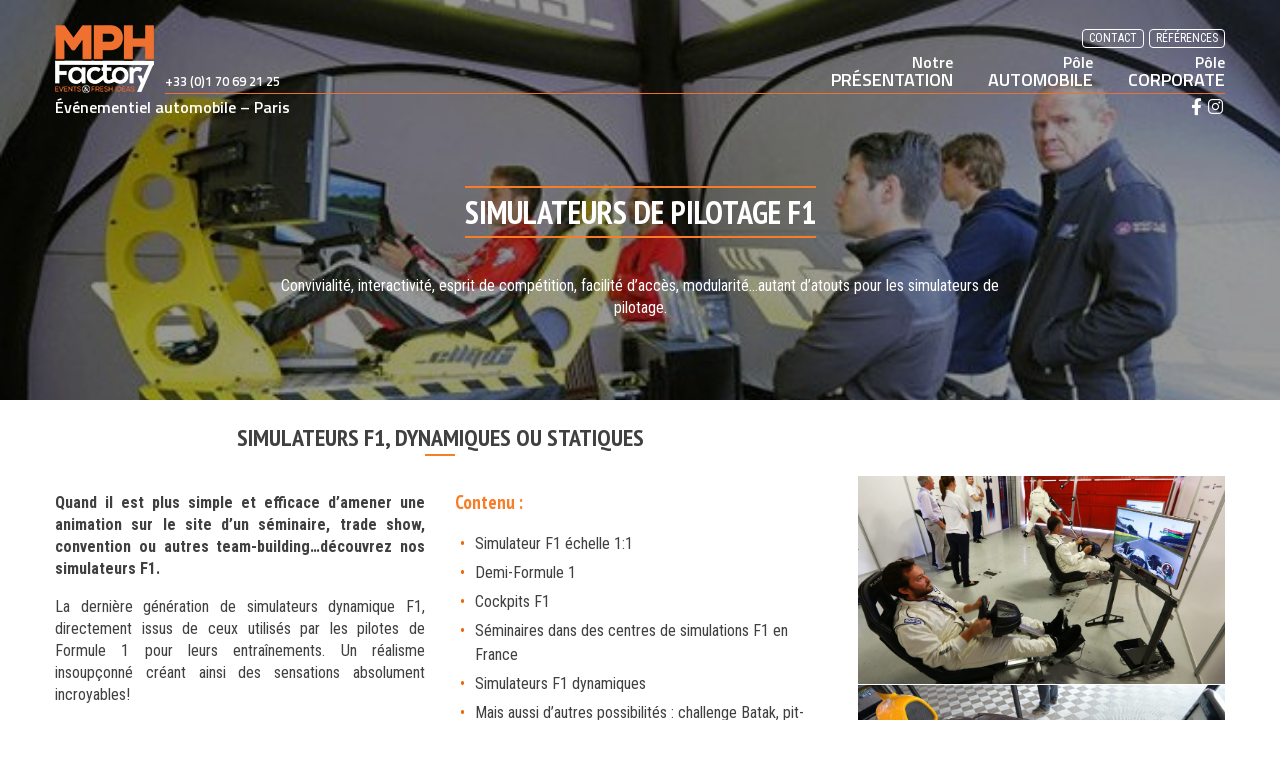

--- FILE ---
content_type: text/html; charset=UTF-8
request_url: https://www.mphfactory.com/simulateurs-f1/
body_size: 31996
content:
<!DOCTYPE html><html lang="fr-FR"><head><meta charset="UTF-8"><meta name="viewport" content="width=device-width, initial-scale=1"><link rel="profile" href="http://gmpg.org/xfn/11"><link rel="pingback" href=""><meta name='robots' content='index, follow, max-image-preview:large, max-snippet:-1, max-video-preview:-1' /><title>Simulateurs F1, dynamiques ou statiques - MPH Factory</title><meta name="description" content="Simulateurs F1 à l’échelle 1, simulateur demi-F1 ou playseat de salon, de 1 à 25 machines, personnalisation totale à vos couleurs ou branding partiel..." /><link rel="canonical" href="https://www.mphfactory.com/simulateurs-f1/" /><meta property="og:locale" content="fr_FR" /><meta property="og:type" content="article" /><meta property="og:title" content="Simulateurs F1, dynamiques ou statiques - MPH Factory" /><meta property="og:description" content="Simulateurs F1 à l’échelle 1, simulateur demi-F1 ou playseat de salon, de 1 à 25 machines, personnalisation totale à vos couleurs ou branding partiel..." /><meta property="og:url" content="https://www.mphfactory.com/simulateurs-f1/" /><meta property="og:site_name" content="MPH Factory" /><meta property="article:modified_time" content="2017-03-07T12:08:25+00:00" /><meta property="og:image" content="https://www.mphfactory.com/content/uploads/2016/11/12-e1486483012655.jpg" /><meta property="og:image:width" content="616" /><meta property="og:image:height" content="337" /><meta property="og:image:type" content="image/jpeg" /><meta name="twitter:card" content="summary_large_image" /><meta name="twitter:label1" content="Durée de lecture estimée" /><meta name="twitter:data1" content="1 minute" /> <script type="application/ld+json" class="yoast-schema-graph">{"@context":"https://schema.org","@graph":[{"@type":"WebPage","@id":"https://www.mphfactory.com/simulateurs-f1/","url":"https://www.mphfactory.com/simulateurs-f1/","name":"Simulateurs F1, dynamiques ou statiques - MPH Factory","isPartOf":{"@id":"https://www.mphfactory.com/#website"},"primaryImageOfPage":{"@id":"https://www.mphfactory.com/simulateurs-f1/#primaryimage"},"image":{"@id":"https://www.mphfactory.com/simulateurs-f1/#primaryimage"},"thumbnailUrl":"https://www.mphfactory.com/content/uploads/2016/11/12-e1486483012655.jpg","datePublished":"2016-11-28T09:53:20+00:00","dateModified":"2017-03-07T12:08:25+00:00","description":"Simulateurs F1 à l’échelle 1, simulateur demi-F1 ou playseat de salon, de 1 à 25 machines, personnalisation totale à vos couleurs ou branding partiel...","breadcrumb":{"@id":"https://www.mphfactory.com/simulateurs-f1/#breadcrumb"},"inLanguage":"fr-FR","potentialAction":[{"@type":"ReadAction","target":["https://www.mphfactory.com/simulateurs-f1/"]}]},{"@type":"ImageObject","inLanguage":"fr-FR","@id":"https://www.mphfactory.com/simulateurs-f1/#primaryimage","url":"https://www.mphfactory.com/content/uploads/2016/11/12-e1486483012655.jpg","contentUrl":"https://www.mphfactory.com/content/uploads/2016/11/12-e1486483012655.jpg","width":616,"height":337},{"@type":"BreadcrumbList","@id":"https://www.mphfactory.com/simulateurs-f1/#breadcrumb","itemListElement":[{"@type":"ListItem","position":1,"name":"Accueil","item":"https://www.mphfactory.com/"},{"@type":"ListItem","position":2,"name":"SIMULATEURS DE PILOTAGE F1"}]},{"@type":"WebSite","@id":"https://www.mphfactory.com/#website","url":"https://www.mphfactory.com/","name":"MPH Factory","description":"Événementiel automobile - Paris","publisher":{"@id":"https://www.mphfactory.com/#organization"},"potentialAction":[{"@type":"SearchAction","target":{"@type":"EntryPoint","urlTemplate":"https://www.mphfactory.com/?s={search_term_string}"},"query-input":"required name=search_term_string"}],"inLanguage":"fr-FR"},{"@type":"Organization","@id":"https://www.mphfactory.com/#organization","name":"MPH Factory","url":"https://www.mphfactory.com/","logo":{"@type":"ImageObject","inLanguage":"fr-FR","@id":"https://www.mphfactory.com/#/schema/logo/image/","url":"https://www.mphfactory.com/content/uploads/2016/06/mph-factory.png","contentUrl":"https://www.mphfactory.com/content/uploads/2016/06/mph-factory.png","width":140,"height":96,"caption":"MPH Factory"},"image":{"@id":"https://www.mphfactory.com/#/schema/logo/image/"}}]}</script> <link rel='dns-prefetch' href='//fonts.googleapis.com' /><link rel='dns-prefetch' href='//s.w.org' /><link rel="alternate" type="application/rss+xml" title="MPH Factory &raquo; Flux" href="https://www.mphfactory.com/feed/" /><link rel="alternate" type="application/rss+xml" title="MPH Factory &raquo; Flux des commentaires" href="https://www.mphfactory.com/comments/feed/" /> <script defer src="[data-uri]"></script> <style type="text/css">img.wp-smiley,
img.emoji {
	display: inline !important;
	border: none !important;
	box-shadow: none !important;
	height: 1em !important;
	width: 1em !important;
	margin: 0 0.07em !important;
	vertical-align: -0.1em !important;
	background: none !important;
	padding: 0 !important;
}</style><link rel='stylesheet' id='menu-icon-font-awesome-css'  href='https://www.mphfactory.com/content/plugins/menu-icons/css/fontawesome/css/all.min.css?ver=5.15.4' type='text/css' media='all' /><link rel='stylesheet' id='menu-icons-extra-css'  href='https://www.mphfactory.com/content/plugins/menu-icons/css/extra.min.css?ver=0.13.2' type='text/css' media='all' /><link rel='stylesheet' id='wp-block-library-css'  href='https://www.mphfactory.com/wp-includes/css/dist/block-library/style.min.css?ver=5.9.12' type='text/css' media='all' /><style id='global-styles-inline-css' type='text/css'>body{--wp--preset--color--black: #000000;--wp--preset--color--cyan-bluish-gray: #abb8c3;--wp--preset--color--white: #ffffff;--wp--preset--color--pale-pink: #f78da7;--wp--preset--color--vivid-red: #cf2e2e;--wp--preset--color--luminous-vivid-orange: #ff6900;--wp--preset--color--luminous-vivid-amber: #fcb900;--wp--preset--color--light-green-cyan: #7bdcb5;--wp--preset--color--vivid-green-cyan: #00d084;--wp--preset--color--pale-cyan-blue: #8ed1fc;--wp--preset--color--vivid-cyan-blue: #0693e3;--wp--preset--color--vivid-purple: #9b51e0;--wp--preset--gradient--vivid-cyan-blue-to-vivid-purple: linear-gradient(135deg,rgba(6,147,227,1) 0%,rgb(155,81,224) 100%);--wp--preset--gradient--light-green-cyan-to-vivid-green-cyan: linear-gradient(135deg,rgb(122,220,180) 0%,rgb(0,208,130) 100%);--wp--preset--gradient--luminous-vivid-amber-to-luminous-vivid-orange: linear-gradient(135deg,rgba(252,185,0,1) 0%,rgba(255,105,0,1) 100%);--wp--preset--gradient--luminous-vivid-orange-to-vivid-red: linear-gradient(135deg,rgba(255,105,0,1) 0%,rgb(207,46,46) 100%);--wp--preset--gradient--very-light-gray-to-cyan-bluish-gray: linear-gradient(135deg,rgb(238,238,238) 0%,rgb(169,184,195) 100%);--wp--preset--gradient--cool-to-warm-spectrum: linear-gradient(135deg,rgb(74,234,220) 0%,rgb(151,120,209) 20%,rgb(207,42,186) 40%,rgb(238,44,130) 60%,rgb(251,105,98) 80%,rgb(254,248,76) 100%);--wp--preset--gradient--blush-light-purple: linear-gradient(135deg,rgb(255,206,236) 0%,rgb(152,150,240) 100%);--wp--preset--gradient--blush-bordeaux: linear-gradient(135deg,rgb(254,205,165) 0%,rgb(254,45,45) 50%,rgb(107,0,62) 100%);--wp--preset--gradient--luminous-dusk: linear-gradient(135deg,rgb(255,203,112) 0%,rgb(199,81,192) 50%,rgb(65,88,208) 100%);--wp--preset--gradient--pale-ocean: linear-gradient(135deg,rgb(255,245,203) 0%,rgb(182,227,212) 50%,rgb(51,167,181) 100%);--wp--preset--gradient--electric-grass: linear-gradient(135deg,rgb(202,248,128) 0%,rgb(113,206,126) 100%);--wp--preset--gradient--midnight: linear-gradient(135deg,rgb(2,3,129) 0%,rgb(40,116,252) 100%);--wp--preset--duotone--dark-grayscale: url('#wp-duotone-dark-grayscale');--wp--preset--duotone--grayscale: url('#wp-duotone-grayscale');--wp--preset--duotone--purple-yellow: url('#wp-duotone-purple-yellow');--wp--preset--duotone--blue-red: url('#wp-duotone-blue-red');--wp--preset--duotone--midnight: url('#wp-duotone-midnight');--wp--preset--duotone--magenta-yellow: url('#wp-duotone-magenta-yellow');--wp--preset--duotone--purple-green: url('#wp-duotone-purple-green');--wp--preset--duotone--blue-orange: url('#wp-duotone-blue-orange');--wp--preset--font-size--small: 13px;--wp--preset--font-size--medium: 20px;--wp--preset--font-size--large: 36px;--wp--preset--font-size--x-large: 42px;}.has-black-color{color: var(--wp--preset--color--black) !important;}.has-cyan-bluish-gray-color{color: var(--wp--preset--color--cyan-bluish-gray) !important;}.has-white-color{color: var(--wp--preset--color--white) !important;}.has-pale-pink-color{color: var(--wp--preset--color--pale-pink) !important;}.has-vivid-red-color{color: var(--wp--preset--color--vivid-red) !important;}.has-luminous-vivid-orange-color{color: var(--wp--preset--color--luminous-vivid-orange) !important;}.has-luminous-vivid-amber-color{color: var(--wp--preset--color--luminous-vivid-amber) !important;}.has-light-green-cyan-color{color: var(--wp--preset--color--light-green-cyan) !important;}.has-vivid-green-cyan-color{color: var(--wp--preset--color--vivid-green-cyan) !important;}.has-pale-cyan-blue-color{color: var(--wp--preset--color--pale-cyan-blue) !important;}.has-vivid-cyan-blue-color{color: var(--wp--preset--color--vivid-cyan-blue) !important;}.has-vivid-purple-color{color: var(--wp--preset--color--vivid-purple) !important;}.has-black-background-color{background-color: var(--wp--preset--color--black) !important;}.has-cyan-bluish-gray-background-color{background-color: var(--wp--preset--color--cyan-bluish-gray) !important;}.has-white-background-color{background-color: var(--wp--preset--color--white) !important;}.has-pale-pink-background-color{background-color: var(--wp--preset--color--pale-pink) !important;}.has-vivid-red-background-color{background-color: var(--wp--preset--color--vivid-red) !important;}.has-luminous-vivid-orange-background-color{background-color: var(--wp--preset--color--luminous-vivid-orange) !important;}.has-luminous-vivid-amber-background-color{background-color: var(--wp--preset--color--luminous-vivid-amber) !important;}.has-light-green-cyan-background-color{background-color: var(--wp--preset--color--light-green-cyan) !important;}.has-vivid-green-cyan-background-color{background-color: var(--wp--preset--color--vivid-green-cyan) !important;}.has-pale-cyan-blue-background-color{background-color: var(--wp--preset--color--pale-cyan-blue) !important;}.has-vivid-cyan-blue-background-color{background-color: var(--wp--preset--color--vivid-cyan-blue) !important;}.has-vivid-purple-background-color{background-color: var(--wp--preset--color--vivid-purple) !important;}.has-black-border-color{border-color: var(--wp--preset--color--black) !important;}.has-cyan-bluish-gray-border-color{border-color: var(--wp--preset--color--cyan-bluish-gray) !important;}.has-white-border-color{border-color: var(--wp--preset--color--white) !important;}.has-pale-pink-border-color{border-color: var(--wp--preset--color--pale-pink) !important;}.has-vivid-red-border-color{border-color: var(--wp--preset--color--vivid-red) !important;}.has-luminous-vivid-orange-border-color{border-color: var(--wp--preset--color--luminous-vivid-orange) !important;}.has-luminous-vivid-amber-border-color{border-color: var(--wp--preset--color--luminous-vivid-amber) !important;}.has-light-green-cyan-border-color{border-color: var(--wp--preset--color--light-green-cyan) !important;}.has-vivid-green-cyan-border-color{border-color: var(--wp--preset--color--vivid-green-cyan) !important;}.has-pale-cyan-blue-border-color{border-color: var(--wp--preset--color--pale-cyan-blue) !important;}.has-vivid-cyan-blue-border-color{border-color: var(--wp--preset--color--vivid-cyan-blue) !important;}.has-vivid-purple-border-color{border-color: var(--wp--preset--color--vivid-purple) !important;}.has-vivid-cyan-blue-to-vivid-purple-gradient-background{background: var(--wp--preset--gradient--vivid-cyan-blue-to-vivid-purple) !important;}.has-light-green-cyan-to-vivid-green-cyan-gradient-background{background: var(--wp--preset--gradient--light-green-cyan-to-vivid-green-cyan) !important;}.has-luminous-vivid-amber-to-luminous-vivid-orange-gradient-background{background: var(--wp--preset--gradient--luminous-vivid-amber-to-luminous-vivid-orange) !important;}.has-luminous-vivid-orange-to-vivid-red-gradient-background{background: var(--wp--preset--gradient--luminous-vivid-orange-to-vivid-red) !important;}.has-very-light-gray-to-cyan-bluish-gray-gradient-background{background: var(--wp--preset--gradient--very-light-gray-to-cyan-bluish-gray) !important;}.has-cool-to-warm-spectrum-gradient-background{background: var(--wp--preset--gradient--cool-to-warm-spectrum) !important;}.has-blush-light-purple-gradient-background{background: var(--wp--preset--gradient--blush-light-purple) !important;}.has-blush-bordeaux-gradient-background{background: var(--wp--preset--gradient--blush-bordeaux) !important;}.has-luminous-dusk-gradient-background{background: var(--wp--preset--gradient--luminous-dusk) !important;}.has-pale-ocean-gradient-background{background: var(--wp--preset--gradient--pale-ocean) !important;}.has-electric-grass-gradient-background{background: var(--wp--preset--gradient--electric-grass) !important;}.has-midnight-gradient-background{background: var(--wp--preset--gradient--midnight) !important;}.has-small-font-size{font-size: var(--wp--preset--font-size--small) !important;}.has-medium-font-size{font-size: var(--wp--preset--font-size--medium) !important;}.has-large-font-size{font-size: var(--wp--preset--font-size--large) !important;}.has-x-large-font-size{font-size: var(--wp--preset--font-size--x-large) !important;}</style><link rel='stylesheet' id='mphfactory-googlefonts-css'  href='https://fonts.googleapis.com/css?family=PT+Sans+Narrow%3A400%2C700%7CTitillium+Web%3A400italic%2C600%7CRoboto+Condensed%3A400%2C400italic%2C700%2C700italic&#038;ver=5.9.12' type='text/css' media='all' /><link rel='stylesheet' id='mphfactory-style-css'  href='https://www.mphfactory.com/content/cache/autoptimize/css/autoptimize_single_d9afa4330aa3476874e2af0fd4697ff4.css?ver=5.9.12' type='text/css' media='all' /><link rel='stylesheet' id='js_composer_front-css'  href='https://www.mphfactory.com/content/cache/autoptimize/css/autoptimize_single_1e1a9ac699f3ff8d1de92f5066a0c18a.css?ver=5.0.1' type='text/css' media='all' /><link rel='stylesheet' id='bsf-Defaults-css'  href='https://www.mphfactory.com/content/cache/autoptimize/css/autoptimize_single_36ea4805809e6b690c2f5126a0808297.css?ver=5.9.12' type='text/css' media='all' /><link rel="https://api.w.org/" href="https://www.mphfactory.com/wp-json/" /><link rel="EditURI" type="application/rsd+xml" title="RSD" href="https://www.mphfactory.com/xmlrpc.php?rsd" /><link rel="wlwmanifest" type="application/wlwmanifest+xml" href="https://www.mphfactory.com/wp-includes/wlwmanifest.xml" /><meta name="generator" content="WordPress 5.9.12" /><link rel='shortlink' href='https://www.mphfactory.com/?p=672' /><link rel="alternate" type="application/json+oembed" href="https://www.mphfactory.com/wp-json/oembed/1.0/embed?url=https%3A%2F%2Fwww.mphfactory.com%2Fsimulateurs-f1%2F" /><link rel="alternate" type="text/xml+oembed" href="https://www.mphfactory.com/wp-json/oembed/1.0/embed?url=https%3A%2F%2Fwww.mphfactory.com%2Fsimulateurs-f1%2F&#038;format=xml" /><meta name="generator" content="Powered by Visual Composer - drag and drop page builder for WordPress."/> <!--[if lte IE 9]><link rel="stylesheet" type="text/css" href="https://www.mphfactory.com/content/plugins/js_composer/assets/css/vc_lte_ie9.min.css" media="screen"><![endif]--><style type="text/css">.broken_link, a.broken_link {
	text-decoration: line-through;
}</style><link rel="icon" href="https://www.mphfactory.com/content/uploads/2017/03/cropped-MPH-Factory-LOGO-512X512-32x32.jpg" sizes="32x32" /><link rel="icon" href="https://www.mphfactory.com/content/uploads/2017/03/cropped-MPH-Factory-LOGO-512X512-192x192.jpg" sizes="192x192" /><link rel="apple-touch-icon" href="https://www.mphfactory.com/content/uploads/2017/03/cropped-MPH-Factory-LOGO-512X512-180x180.jpg" /><meta name="msapplication-TileImage" content="https://www.mphfactory.com/content/uploads/2017/03/cropped-MPH-Factory-LOGO-512X512-270x270.jpg" /> <noscript><style type="text/css">.wpb_animate_when_almost_visible { opacity: 1; }</style></noscript></head><body class="pro-template-default single single-pro postid-672 group-blog wpb-js-composer js-comp-ver-5.0.1 vc_responsive"><div id="page" class="site"> <a class="skip-link screen-reader-text" href="#main">Skip to content</a><header id="masthead" class="site-header" role="banner"><div class="container"><div class="menu-container"> <a class="logo" href="https://www.mphfactory.com/" rel="home"> <img src="https://www.mphfactory.com/content/uploads/2017/03/mphfactory-logo.png" height="68" width="99" alt="MPH Factory"> </a><div class="menu-haut-de-page-container"><ul id="top-links" class="menu"><li id="menu-item-1737" class="menu-item menu-item-type-post_type menu-item-object-page menu-item-1737"><a href="https://www.mphfactory.com/contact/">Contact</a></li><li id="menu-item-3054" class="menu-item menu-item-type-post_type menu-item-object-page menu-item-3054"><a href="https://www.mphfactory.com/references/">Références</a></li></ul></div><div class="menu-content"><p class="phone-number">+33 (0)1 70 69 21 25</p><nav id="site-navigation" class="main-navigation" role="navigation"> <a class="menu-toggle" href="#">Menu</a><div class="menu-menu-container"><ul id="primary-menu" class="menu"><li id="menu-item-14" class="menu-item menu-item-type-custom menu-item-object-custom menu-item-14"><a href="/#agence-evenementiel-mph-factory"><span>Notre</span>PRÉSENTATION</a></li><li id="menu-item-1023" class="menu-item menu-item-type-post_type menu-item-object-page menu-item-has-children menu-item-1023"><a href="https://www.mphfactory.com/pole-automobile/"><span>Pôle</span>AUTOMOBILE</a><ul class="sub-menu"><li id="menu-item-462" class="menu-item menu-item-type-post_type menu-item-object-exp menu-item-462"><a href="https://www.mphfactory.com/essais-lancements-automobiles/">ESSAIS ET<br>LANCEMENTS</a></li><li id="menu-item-467" class="menu-item menu-item-type-post_type menu-item-object-exp menu-item-467"><a href="https://www.mphfactory.com/roadshows-et-tournees/">ROADSHOWS<br>ET TOURNÉES</a></li><li id="menu-item-465" class="menu-item menu-item-type-post_type menu-item-object-exp menu-item-465"><a href="https://www.mphfactory.com/logistique-globale/">GESTION<br>LOGISTIQUE</a></li><li id="menu-item-461" class="menu-item menu-item-type-post_type menu-item-object-exp menu-item-461"><a href="https://www.mphfactory.com/accompagnement-marketing/">CONSEIL<br>MARKETING</a></li></ul></li><li id="menu-item-1022" class="menu-item menu-item-type-post_type menu-item-object-page menu-item-has-children menu-item-1022"><a href="https://www.mphfactory.com/pole-corporate/"><span>Pôle</span>CORPORATE</a><ul class="sub-menu"><li id="menu-item-463" class="menu-item menu-item-type-post_type menu-item-object-exp menu-item-463"><a href="https://www.mphfactory.com/experiences-automobiles/">EXPÉRIENCES<br>AUTOMOBILES</a></li><li id="menu-item-464" class="menu-item menu-item-type-post_type menu-item-object-exp menu-item-464"><a href="https://www.mphfactory.com/vivre-la-formule-1/">VIVRE LA<br>FORMULE 1</a></li><li id="menu-item-459" class="menu-item menu-item-type-post_type menu-item-object-exp menu-item-459"><a href="https://www.mphfactory.com/lunivers-classique/">L&rsquo;UNIVERS<br>CLASSIQUE</a></li><li id="menu-item-468" class="menu-item menu-item-type-post_type menu-item-object-exp menu-item-468"><a href="https://www.mphfactory.com/seminaires-incentives/">SÉMINAIRES<br>INCENTIVES</a></li><li id="menu-item-466" class="menu-item menu-item-type-post_type menu-item-object-exp menu-item-466"><a href="https://www.mphfactory.com/rp-hospitality-vip/">RP &#038; GUEST<br>MANAGEMENT</a></li><li id="menu-item-458" class="menu-item menu-item-type-post_type menu-item-object-exp menu-item-458"><a href="https://www.mphfactory.com/animations-automobiles/">ANIMATIONS<br>AUTOMOBILES</a></li><li id="menu-item-470" class="menu-item menu-item-type-post_type menu-item-object-exp menu-item-470"><a href="https://www.mphfactory.com/gifts/">PLAISIR<br>D&rsquo;OFFRIR</a></li></ul></li></ul></div></nav></div></div><p class="site-description">Événementiel automobile &#8211; Paris</p><div class="menu-reseaux-sociaux-container"><ul id="social-menu" class="menu"><li id="menu-item-34" class="menu-item menu-item-type-custom menu-item-object-custom menu-item-34"><a href="https://www.facebook.com/mphfactory/"><i class="_mi fab fa-facebook-f" aria-hidden="true"></i><span class="visuallyhidden">Facebook</span></a></li><li id="menu-item-1557" class="menu-item menu-item-type-custom menu-item-object-custom menu-item-1557"><a href="https://www.instagram.com/mph_factory/"><i class="_mi fab fa-instagram" aria-hidden="true"></i><span class="visuallyhidden">Instagram</span></a></li></ul></div></div></header><div id="content" class="site-content"><div id="primary" class="content-area"><main id="main" class="site-main" role="main"><header class="content-header" style="background-image: url(https://www.mphfactory.com/content/uploads/2016/11/12-e1486483012655.jpg)"><div class="container"><h1>SIMULATEURS DE PILOTAGE F1</h1><p>Convivialité, interactivité, esprit de compétition, facilité d’accès, modularité…autant d’atouts pour les simulateurs de pilotage.</p></div></header><div class="container"><article id="post-672" class="post-672 pro type-pro status-publish has-post-thumbnail hentry job-roadshow-f1-demo job-univers-f1 job-simulateurs-de-pilotage"><div class="entry-content"><div class="vc_row wpb_row vc_row-fluid"><div class="wpb_column vc_column_container vc_col-sm-8"><div class="vc_column-inner "><div class="wpb_wrapper"><div class="wpb_text_column wpb_content_element "><div class="wpb_wrapper"><h2>SIMULATEURS F1, dynamiques ou statiques</h2></div></div></div></div></div><div class="wpb_column vc_column_container vc_col-sm-4"><div class="vc_column-inner "><div class="wpb_wrapper"></div></div></div></div><div class="vc_row wpb_row vc_row-fluid"><div class="wpb_column vc_column_container vc_col-sm-4"><div class="vc_column-inner "><div class="wpb_wrapper"><div class="wpb_text_column wpb_content_element "><div class="wpb_wrapper"><p style="text-align: justify;"><strong>Quand il est plus simple et efficace d’amener une animation sur le site d’un séminaire, trade show, convention ou autres team-building…découvrez nos simulateurs F1.</strong></p><p style="text-align: justify;">La dernière génération de simulateurs dynamique F1, directement issus de ceux utilisés par les pilotes de Formule 1 pour leurs entraînements. Un réalisme insoupçonné créant ainsi des sensations absolument incroyables!</p><p style="text-align: justify;">Mais aussi des dispositifs plus légers de simulateurs F1 nous permettant de gérer de 40 à 2 000 personnes.</p><p style="text-align: justify;">Création de challenge individuel ou par équipe, création de workshop thématiques F1 avec la possibilité de réunir un parc de plus de 20 machines différentes et la possibilité de mettre à vos couleurs tout ou partie des simulateurs.</p><p style="text-align: justify;">Nous avons aussi un savoir-faire de consulting pour la fabrication de simulateurs personnalisés (hardware, software, équipement de diffusion, hydraulique/électrique&#8230;)</p></div></div></div></div></div><div class="wpb_column vc_column_container vc_col-sm-4"><div class="vc_column-inner "><div class="wpb_wrapper"><div class="wpb_text_column wpb_content_element "><div class="wpb_wrapper"><div class="shadow-part grey-part"><h3>Contenu :</h3><ul><li>Simulateur F1 échelle 1:1</li><li>Demi-Formule 1</li><li>Cockpits F1</li><li>Séminaires dans des centres de simulations F1 en France</li><li>Simulateurs F1 dynamiques</li><li>Mais aussi d’autres possibilités : challenge Batak, pit-stop F1, F1 spare parts…</li></ul></div></div></div></div></div></div><div class="wpb_column vc_column_container vc_col-sm-4"><div class="vc_column-inner "><div class="wpb_wrapper"><div class="vc_grid-container-wrapper vc_clearfix"><div class="vc_grid-container vc_clearfix wpb_content_element vc_media_grid" data-initial-loading-animation="fadeInRight" data-vc-grid-settings="{&quot;page_id&quot;:672,&quot;style&quot;:&quot;pagination&quot;,&quot;action&quot;:&quot;vc_get_vc_grid_data&quot;,&quot;shortcode_id&quot;:&quot;1488888293641-55636e7f-a3d1-8&quot;,&quot;items_per_page&quot;:&quot;3&quot;,&quot;auto_play&quot;:false,&quot;gap&quot;:1,&quot;speed&quot;:-1000,&quot;loop&quot;:&quot;&quot;,&quot;animation_in&quot;:&quot;&quot;,&quot;animation_out&quot;:&quot;&quot;,&quot;arrows_design&quot;:&quot;none&quot;,&quot;arrows_color&quot;:&quot;blue&quot;,&quot;arrows_position&quot;:&quot;inside&quot;,&quot;paging_design&quot;:&quot;radio_dots&quot;,&quot;paging_color&quot;:&quot;grey&quot;,&quot;tag&quot;:&quot;vc_media_grid&quot;}" data-vc-request="https://www.mphfactory.com/wp-admin/admin-ajax.php" data-vc-post-id="672" data-vc-public-nonce="7ca410ffc1"></div></div></div></div></div></div></div></article></div></main></div></div><footer id="colophon" class="site-footer" role="contentinfo"><div class="container"><div id="footer-left"> &copy; 2026 mphfactory.com</div><div id="footer-right"><div class="menu-pied-de-page-container"><ul id="footer-links" class="menu"><li id="menu-item-1966" class="menu-item menu-item-type-post_type menu-item-object-page menu-item-home menu-item-1966"><a href="https://www.mphfactory.com/">Accueil</a></li><li id="menu-item-1965" class="menu-item menu-item-type-post_type menu-item-object-page menu-item-1965"><a href="https://www.mphfactory.com/contact/">Contact</a></li><li id="menu-item-2271" class="menu-item menu-item-type-custom menu-item-object-custom menu-item-2271"><a href="http://www.mphfactory.com/contact/#newsletter">Newsletter</a></li><li id="menu-item-1768" class="menu-item menu-item-type-post_type menu-item-object-page menu-item-1768"><a href="https://www.mphfactory.com/mentions-legales/">Mentions légales</a></li></ul></div></div></div></footer></div><link rel='stylesheet' id='prettyphoto-css'  href='https://www.mphfactory.com/content/plugins/js_composer/assets/lib/prettyphoto/css/prettyPhoto.min.css?ver=5.0.1' type='text/css' media='all' /><link rel='stylesheet' id='vc_pageable_owl-carousel-css-css'  href='https://www.mphfactory.com/content/plugins/js_composer/assets/lib/owl-carousel2-dist/assets/owl.min.css?ver=5.0.1' type='text/css' media='' /><link rel='stylesheet' id='animate-css-css'  href='https://www.mphfactory.com/content/plugins/js_composer/assets/lib/bower/animate-css/animate.min.css?ver=5.0.1' type='text/css' media='' /> <script defer type='text/javascript' src='https://www.mphfactory.com/content/cache/autoptimize/js/autoptimize_single_14898976bd1ff94229d4672a9abb5497.js?ver=20151215' id='mphfactory-navigation-js'></script> <script defer type='text/javascript' src='https://www.mphfactory.com/content/cache/autoptimize/js/autoptimize_single_381a9581291af74e622863b9ae1436bd.js?ver=20151215' id='mphfactory-skip-link-focus-fix-js'></script> <script defer type='text/javascript' src='https://www.mphfactory.com/wp-includes/js/jquery/jquery.min.js?ver=3.6.0' id='jquery-core-js'></script> <script defer type='text/javascript' src='https://www.mphfactory.com/wp-includes/js/jquery/jquery-migrate.min.js?ver=3.3.2' id='jquery-migrate-js'></script> <script defer type='text/javascript' src='https://www.mphfactory.com/content/plugins/js_composer/assets/js/dist/js_composer_front.min.js?ver=5.0.1' id='wpb_composer_front_js-js'></script> <script defer type='text/javascript' src='https://www.mphfactory.com/content/plugins/js_composer/assets/lib/prettyphoto/js/jquery.prettyPhoto.min.js?ver=5.0.1' id='prettyphoto-js'></script> <script defer type='text/javascript' src='https://www.mphfactory.com/content/plugins/js_composer/assets/lib/bower/twbs-pagination/jquery.twbsPagination.min.js?ver=5.0.1' id='twbs-pagination-js'></script> <script defer type='text/javascript' src='https://www.mphfactory.com/content/plugins/js_composer/assets/lib/owl-carousel2-dist/owl.carousel.min.js?ver=5.0.1' id='vc_pageable_owl-carousel-js'></script> <script defer type='text/javascript' src='https://www.mphfactory.com/content/plugins/js_composer/assets/lib/bower/imagesloaded/imagesloaded.pkgd.min.js?ver=5.9.12' id='vc_grid-js-imagesloaded-js'></script> <script defer type='text/javascript' src='https://www.mphfactory.com/wp-includes/js/underscore.min.js?ver=1.13.1' id='underscore-js'></script> <script defer type='text/javascript' src='https://www.mphfactory.com/content/plugins/js_composer/assets/lib/waypoints/waypoints.min.js?ver=5.0.1' id='waypoints-js'></script> <script defer type='text/javascript' src='https://www.mphfactory.com/content/plugins/js_composer/assets/js/dist/vc_grid.min.js?ver=5.0.1' id='vc_grid-js'></script> </body></html>

--- FILE ---
content_type: text/html; charset=UTF-8
request_url: https://www.mphfactory.com/wp-admin/admin-ajax.php
body_size: 11859
content:
<style type="text/css" data-type="vc_shortcodes-custom-css">.vc_custom_1467896807035{background-color: rgba(0,0,0,0.4) !important;*background-color: rgb(0,0,0) !important;}</style><style type="text/css">
img.wp-smiley,
img.emoji {
	display: inline !important;
	border: none !important;
	box-shadow: none !important;
	height: 1em !important;
	width: 1em !important;
	margin: 0 0.07em !important;
	vertical-align: -0.1em !important;
	background: none !important;
	padding: 0 !important;
}
</style>
	<link rel='stylesheet' id='font-awesome-css'  href='https://www.mphfactory.com/content/plugins/menu-icons/css/fontawesome/css/all.min.css?ver=4.7.0' media='all' />
<div class="vc_grid vc_row vc_grid-gutter-1px vc_pageable-wrapper vc_hook_hover" data-vc-pageable-content="true"><div class="vc_grid-item vc_clearfix vc_col-sm-12"><div class="vc_grid-item-mini vc_clearfix "><div class="vc_gitem-animated-block  vc_gitem-animate vc_gitem-animate-scaleIn" data-vc-animation="scaleIn"><div class="vc_gitem-zone vc_gitem-zone-a vc-gitem-zone-height-mode-auto vc-gitem-zone-height-mode-auto-16-9 vc_gitem-is-link" style="background-image: url('https://www.mphfactory.com/content/uploads/2016/11/A50A3916-1024x683.jpg') !important;">
	<a href="https://www.mphfactory.com/content/uploads/2016/11/A50A3916-1024x683.jpg" title="Simulateur léger, jouez comme à la maison"  data-rel="prettyPhoto[rel--753118738]" data-vc-gitem-zone="prettyphotoLink" class="vc_gitem-link prettyphoto vc-zone-link vc-prettyphoto-link"></a>	<img src="https://www.mphfactory.com/content/uploads/2016/11/A50A3916-1024x683.jpg" class="vc_gitem-zone-img" alt="">	<div class="vc_gitem-zone-mini">
			</div>
</div>
<div class="vc_gitem-zone vc_gitem-zone-b vc_custom_1467896807035 vc-gitem-zone-height-mode-auto vc_gitem-is-link">
	<a href="https://www.mphfactory.com/content/uploads/2016/11/A50A3916-1024x683.jpg" title="Simulateur léger, jouez comme à la maison"  data-rel="prettyPhoto[rel--241045757]" data-vc-gitem-zone="prettyphotoLink" class="vc_gitem-link prettyphoto vc-zone-link vc-prettyphoto-link"></a>		<div class="vc_gitem-zone-mini">
		<div class="vc_gitem_row vc_row vc_gitem-row-position-middle"><div class="vc_col-sm-12 vc_gitem-col vc_gitem-col-align-left"><div
	class="vc_icon_element vc_icon_element-outer  vc_icon_element-align-center ">
	<div
		class="vc_icon_element-inner vc_icon_element-color-white  vc_icon_element-size-lg  vc_icon_element-style- vc_icon_element-background-color-grey" ><span
			class="vc_icon_element-icon fa fa-search" ></span></div>
</div>
</div></div>	</div>
</div>
</div>
</div><div class="vc_clearfix"></div></div><div class="vc_grid-item vc_clearfix vc_col-sm-12"><div class="vc_grid-item-mini vc_clearfix "><div class="vc_gitem-animated-block  vc_gitem-animate vc_gitem-animate-scaleIn" data-vc-animation="scaleIn"><div class="vc_gitem-zone vc_gitem-zone-a vc-gitem-zone-height-mode-auto vc-gitem-zone-height-mode-auto-16-9 vc_gitem-is-link" style="background-image: url('https://www.mphfactory.com/content/uploads/2016/11/DSC_5156-1024x682.jpg') !important;">
	<a href="https://www.mphfactory.com/content/uploads/2016/11/DSC_5156-1024x682.jpg" title="Simulateur F1 Red Bull"  data-rel="prettyPhoto[rel--753118738]" data-vc-gitem-zone="prettyphotoLink" class="vc_gitem-link prettyphoto vc-zone-link vc-prettyphoto-link"></a>	<img src="https://www.mphfactory.com/content/uploads/2016/11/DSC_5156-1024x682.jpg" class="vc_gitem-zone-img" alt="">	<div class="vc_gitem-zone-mini">
			</div>
</div>
<div class="vc_gitem-zone vc_gitem-zone-b vc_custom_1467896807035 vc-gitem-zone-height-mode-auto vc_gitem-is-link">
	<a href="https://www.mphfactory.com/content/uploads/2016/11/DSC_5156-1024x682.jpg" title="Simulateur F1 Red Bull"  data-rel="prettyPhoto[rel--241045757]" data-vc-gitem-zone="prettyphotoLink" class="vc_gitem-link prettyphoto vc-zone-link vc-prettyphoto-link"></a>		<div class="vc_gitem-zone-mini">
		<div class="vc_gitem_row vc_row vc_gitem-row-position-middle"><div class="vc_col-sm-12 vc_gitem-col vc_gitem-col-align-left"><div
	class="vc_icon_element vc_icon_element-outer  vc_icon_element-align-center ">
	<div
		class="vc_icon_element-inner vc_icon_element-color-white  vc_icon_element-size-lg  vc_icon_element-style- vc_icon_element-background-color-grey" ><span
			class="vc_icon_element-icon fa fa-search" ></span></div>
</div>
</div></div>	</div>
</div>
</div>
</div><div class="vc_clearfix"></div></div><div class="vc_grid-item vc_clearfix vc_col-sm-12"><div class="vc_grid-item-mini vc_clearfix "><div class="vc_gitem-animated-block  vc_gitem-animate vc_gitem-animate-scaleIn" data-vc-animation="scaleIn"><div class="vc_gitem-zone vc_gitem-zone-a vc-gitem-zone-height-mode-auto vc-gitem-zone-height-mode-auto-16-9 vc_gitem-is-link" style="background-image: url('https://www.mphfactory.com/content/uploads/2016/11/simu-1.tiff') !important;">
	<a href="https://www.mphfactory.com/content/uploads/2016/11/simu-1.tiff" title="simu 1"  data-rel="prettyPhoto[rel--753118738]" data-vc-gitem-zone="prettyphotoLink" class="vc_gitem-link prettyphoto vc-zone-link vc-prettyphoto-link"></a>	<img src="https://www.mphfactory.com/content/uploads/2016/11/simu-1.tiff" class="vc_gitem-zone-img" alt="">	<div class="vc_gitem-zone-mini">
			</div>
</div>
<div class="vc_gitem-zone vc_gitem-zone-b vc_custom_1467896807035 vc-gitem-zone-height-mode-auto vc_gitem-is-link">
	<a href="https://www.mphfactory.com/content/uploads/2016/11/simu-1.tiff" title="simu 1"  data-rel="prettyPhoto[rel--241045757]" data-vc-gitem-zone="prettyphotoLink" class="vc_gitem-link prettyphoto vc-zone-link vc-prettyphoto-link"></a>		<div class="vc_gitem-zone-mini">
		<div class="vc_gitem_row vc_row vc_gitem-row-position-middle"><div class="vc_col-sm-12 vc_gitem-col vc_gitem-col-align-left"><div
	class="vc_icon_element vc_icon_element-outer  vc_icon_element-align-center ">
	<div
		class="vc_icon_element-inner vc_icon_element-color-white  vc_icon_element-size-lg  vc_icon_element-style- vc_icon_element-background-color-grey" ><span
			class="vc_icon_element-icon fa fa-search" ></span></div>
</div>
</div></div>	</div>
</div>
</div>
</div><div class="vc_clearfix"></div></div><div class="vc_grid-item vc_clearfix vc_col-sm-12"><div class="vc_grid-item-mini vc_clearfix "><div class="vc_gitem-animated-block  vc_gitem-animate vc_gitem-animate-scaleIn" data-vc-animation="scaleIn"><div class="vc_gitem-zone vc_gitem-zone-a vc-gitem-zone-height-mode-auto vc-gitem-zone-height-mode-auto-16-9 vc_gitem-is-link" style="background-image: url('https://www.mphfactory.com/content/uploads/2016/11/simulateur-Formule-1-cher-une-voiture-1.png') !important;">
	<a href="https://www.mphfactory.com/content/uploads/2016/11/simulateur-Formule-1-cher-une-voiture-1.png" title="Simulateur F1 intégrale"  data-rel="prettyPhoto[rel--753118738]" data-vc-gitem-zone="prettyphotoLink" class="vc_gitem-link prettyphoto vc-zone-link vc-prettyphoto-link"></a>	<img src="https://www.mphfactory.com/content/uploads/2016/11/simulateur-Formule-1-cher-une-voiture-1.png" class="vc_gitem-zone-img" alt="">	<div class="vc_gitem-zone-mini">
			</div>
</div>
<div class="vc_gitem-zone vc_gitem-zone-b vc_custom_1467896807035 vc-gitem-zone-height-mode-auto vc_gitem-is-link">
	<a href="https://www.mphfactory.com/content/uploads/2016/11/simulateur-Formule-1-cher-une-voiture-1.png" title="Simulateur F1 intégrale"  data-rel="prettyPhoto[rel--241045757]" data-vc-gitem-zone="prettyphotoLink" class="vc_gitem-link prettyphoto vc-zone-link vc-prettyphoto-link"></a>		<div class="vc_gitem-zone-mini">
		<div class="vc_gitem_row vc_row vc_gitem-row-position-middle"><div class="vc_col-sm-12 vc_gitem-col vc_gitem-col-align-left"><div
	class="vc_icon_element vc_icon_element-outer  vc_icon_element-align-center ">
	<div
		class="vc_icon_element-inner vc_icon_element-color-white  vc_icon_element-size-lg  vc_icon_element-style- vc_icon_element-background-color-grey" ><span
			class="vc_icon_element-icon fa fa-search" ></span></div>
</div>
</div></div>	</div>
</div>
</div>
</div><div class="vc_clearfix"></div></div><div class="vc_grid-item vc_clearfix vc_col-sm-12"><div class="vc_grid-item-mini vc_clearfix "><div class="vc_gitem-animated-block  vc_gitem-animate vc_gitem-animate-scaleIn" data-vc-animation="scaleIn"><div class="vc_gitem-zone vc_gitem-zone-a vc-gitem-zone-height-mode-auto vc-gitem-zone-height-mode-auto-16-9 vc_gitem-is-link" style="background-image: url('https://www.mphfactory.com/content/uploads/2016/11/simulator-1024x683.jpg') !important;">
	<a href="https://www.mphfactory.com/content/uploads/2016/11/simulator-1024x683.jpg" title="Simulateur museau F1"  data-rel="prettyPhoto[rel--753118738]" data-vc-gitem-zone="prettyphotoLink" class="vc_gitem-link prettyphoto vc-zone-link vc-prettyphoto-link"></a>	<img src="https://www.mphfactory.com/content/uploads/2016/11/simulator-1024x683.jpg" class="vc_gitem-zone-img" alt="">	<div class="vc_gitem-zone-mini">
			</div>
</div>
<div class="vc_gitem-zone vc_gitem-zone-b vc_custom_1467896807035 vc-gitem-zone-height-mode-auto vc_gitem-is-link">
	<a href="https://www.mphfactory.com/content/uploads/2016/11/simulator-1024x683.jpg" title="Simulateur museau F1"  data-rel="prettyPhoto[rel--241045757]" data-vc-gitem-zone="prettyphotoLink" class="vc_gitem-link prettyphoto vc-zone-link vc-prettyphoto-link"></a>		<div class="vc_gitem-zone-mini">
		<div class="vc_gitem_row vc_row vc_gitem-row-position-middle"><div class="vc_col-sm-12 vc_gitem-col vc_gitem-col-align-left"><div
	class="vc_icon_element vc_icon_element-outer  vc_icon_element-align-center ">
	<div
		class="vc_icon_element-inner vc_icon_element-color-white  vc_icon_element-size-lg  vc_icon_element-style- vc_icon_element-background-color-grey" ><span
			class="vc_icon_element-icon fa fa-search" ></span></div>
</div>
</div></div>	</div>
</div>
</div>
</div><div class="vc_clearfix"></div></div><div class="vc_grid-item vc_clearfix vc_col-sm-12"><div class="vc_grid-item-mini vc_clearfix "><div class="vc_gitem-animated-block  vc_gitem-animate vc_gitem-animate-scaleIn" data-vc-animation="scaleIn"><div class="vc_gitem-zone vc_gitem-zone-a vc-gitem-zone-height-mode-auto vc-gitem-zone-height-mode-auto-16-9 vc_gitem-is-link" style="background-image: url('https://www.mphfactory.com/content/uploads/2011/06/VenturiVolage_4-1280x800c-1024x640.jpg') !important;">
	<a href="https://www.mphfactory.com/content/uploads/2011/06/VenturiVolage_4-1280x800c-1024x640.jpg" title="VenturiVolage_4-1280x800c"  data-rel="prettyPhoto[rel--753118738]" data-vc-gitem-zone="prettyphotoLink" class="vc_gitem-link prettyphoto vc-zone-link vc-prettyphoto-link"></a>	<img src="https://www.mphfactory.com/content/uploads/2011/06/VenturiVolage_4-1280x800c-1024x640.jpg" class="vc_gitem-zone-img" alt="">	<div class="vc_gitem-zone-mini">
			</div>
</div>
<div class="vc_gitem-zone vc_gitem-zone-b vc_custom_1467896807035 vc-gitem-zone-height-mode-auto vc_gitem-is-link">
	<a href="https://www.mphfactory.com/content/uploads/2011/06/VenturiVolage_4-1280x800c-1024x640.jpg" title="VenturiVolage_4-1280x800c"  data-rel="prettyPhoto[rel--241045757]" data-vc-gitem-zone="prettyphotoLink" class="vc_gitem-link prettyphoto vc-zone-link vc-prettyphoto-link"></a>		<div class="vc_gitem-zone-mini">
		<div class="vc_gitem_row vc_row vc_gitem-row-position-middle"><div class="vc_col-sm-12 vc_gitem-col vc_gitem-col-align-left"><div
	class="vc_icon_element vc_icon_element-outer  vc_icon_element-align-center ">
	<div
		class="vc_icon_element-inner vc_icon_element-color-white  vc_icon_element-size-lg  vc_icon_element-style- vc_icon_element-background-color-grey" ><span
			class="vc_icon_element-icon fa fa-search" ></span></div>
</div>
</div></div>	</div>
</div>
</div>
</div><div class="vc_clearfix"></div></div></div>

--- FILE ---
content_type: text/css
request_url: https://www.mphfactory.com/content/cache/autoptimize/css/autoptimize_single_d9afa4330aa3476874e2af0fd4697ff4.css?ver=5.9.12
body_size: 18625
content:
html{font-family:sans-serif;-webkit-text-size-adjust:100%;-ms-text-size-adjust:100%}body{margin:0}article,aside,details,figcaption,figure,footer,header,main,menu,nav,section,summary{display:block}audio,canvas,progress,video{display:inline-block;vertical-align:baseline}audio:not([controls]){display:none;height:0}[hidden],template{display:none}a{background-color:transparent}a:active,a:hover{outline:0}abbr[title]{border-bottom:1px dotted}b,strong{font-weight:700}dfn{font-style:italic}h1,.home-title{font-size:2em;margin:.67em 0}.home-title:before{background:0 0}mark{background:#ff0;color:#000}small{font-size:80%}sub,sup{font-size:75%;line-height:0;position:relative;vertical-align:baseline}sup{top:-.5em}sub{bottom:-.25em}img{border:0}svg:not(:root){overflow:hidden}figure{margin:1em 40px}hr{box-sizing:content-box;height:0}pre{overflow:auto}code,kbd,pre,samp{font-family:monospace,monospace;font-size:1em}button,input,optgroup,select,textarea{color:inherit;font:inherit;margin:0}button{overflow:visible}button,select{text-transform:none}button,html input[type=button],input[type=reset],input[type=submit]{-webkit-appearance:button;cursor:pointer}button[disabled],html input[disabled]{cursor:default}button::-moz-focus-inner,input::-moz-focus-inner{border:0;padding:0}input{line-height:normal}input[type=checkbox],input[type=radio]{box-sizing:border-box;padding:0}input[type=number]::-webkit-inner-spin-button,input[type=number]::-webkit-outer-spin-button{height:auto}input[type=search]::-webkit-search-cancel-button,input[type=search]::-webkit-search-decoration{-webkit-appearance:none}fieldset{border:1px solid silver;margin:0 2px;padding:.35em .625em .75em}legend{border:0;padding:0}textarea{overflow:auto}optgroup{font-weight:700}table{border-collapse:collapse;border-spacing:0}td,th{padding:0}body,button,input,select,textarea{color:#404040;font-family:'Roboto Condensed',sans-serif;font-size:16px;font-size:1rem;line-height:1.5}h1,.home-title,h2,h3,h4,h5,h6{clear:both;font-family:'PT Sans Narrow',sans-serif;position:relative}h1,.home-title,h2{text-align:center;text-transform:uppercase}h1,.home-title{border-bottom:2px solid #f87d27;border-top:2px solid #f87d27;display:inline-block}h2:before{background:#f87d27;bottom:0;content:'';height:2px;left:50%;margin-left:-15px;position:absolute;width:30px}h3,h4,h5,h6{color:#f87d27;line-height:22px;margin-top:15px}p{line-height:22px}dfn,cite,em,i{font-style:italic}blockquote{margin:0 1.5em}address{margin:0 0 1.5em}pre{background:#eee;font-family:"Courier 10 Pitch",Courier,monospace;font-size:15px;font-size:.9375rem;line-height:1.6;margin-bottom:1.6em;max-width:100%;overflow:auto;padding:1.6em}code,kbd,tt,var{font-family:Monaco,Consolas,"Andale Mono","DejaVu Sans Mono",monospace;font-size:15px;font-size:.9375rem}abbr,acronym{border-bottom:1px dotted #666;cursor:help}mark,ins{background:#fff9c0;text-decoration:none}big{font-size:125%}html{box-sizing:border-box}*,*:before,*:after{box-sizing:inherit}body{background:#fff;overflow-x:hidden}blockquote:before,blockquote:after,q:before,q:after{content:""}blockquote,q{quotes:"" ""}hr{background-color:#ccc;border:0;height:1px;margin-bottom:1.5em}li>ul,li>ol{margin-bottom:0;margin-left:1.5em}dt{font-weight:700}dd{margin:0 1.5em 1.5em}img{height:auto;max-width:100%}table{margin:0 0 1.5em;width:100%}button,input[type=button],input[type=reset],input[type=submit]{border:1px solid;border-color:#ccc #ccc #bbb;border-radius:3px;background:#e6e6e6;box-shadow:inset 0 1px 0 rgba(255,255,255,.5),inset 0 15px 17px rgba(255,255,255,.5),inset 0 -5px 12px rgba(0,0,0,.05);color:rgba(0,0,0,.8);font-size:12px;font-size:.75rem;line-height:1;padding:.6em 1em .4em;text-shadow:0 1px 0 rgba(255,255,255,.8)}button:hover,input[type=button]:hover,input[type=reset]:hover,input[type=submit]:hover{border-color:#ccc #bbb #aaa;box-shadow:inset 0 1px 0 rgba(255,255,255,.8),inset 0 15px 17px rgba(255,255,255,.8),inset 0 -5px 12px rgba(0,0,0,.02)}button:focus,input[type=button]:focus,input[type=reset]:focus,input[type=submit]:focus,button:active,input[type=button]:active,input[type=reset]:active,input[type=submit]:active{border-color:#aaa #bbb #bbb;box-shadow:inset 0 -1px 0 rgba(255,255,255,.5),inset 0 2px 5px rgba(0,0,0,.15)}input[type=text],input[type=email],input[type=url],input[type=password],input[type=search],input[type=number],input[type=tel],input[type=range],input[type=date],input[type=month],input[type=week],input[type=time],input[type=datetime],input[type=datetime-local],input[type=color],textarea{color:#666;border:1px solid #ccc;border-radius:3px}select{border:1px solid #ccc}input[type=text]:focus,input[type=email]:focus,input[type=url]:focus,input[type=password]:focus,input[type=search]:focus,input[type=number]:focus,input[type=tel]:focus,input[type=range]:focus,input[type=date]:focus,input[type=month]:focus,input[type=week]:focus,input[type=time]:focus,input[type=datetime]:focus,input[type=datetime-local]:focus,input[type=color]:focus,textarea:focus{color:#111}input[type=text],input[type=email],input[type=url],input[type=password],input[type=search],input[type=number],input[type=tel],input[type=range],input[type=date],input[type=month],input[type=week],input[type=time],input[type=datetime],input[type=datetime-local],input[type=color]{padding:3px}textarea{padding-left:3px;width:100%}a{color:#eb6608}a:visited{color:#f0702f}a:hover,a:focus,a:active{text-decoration:none}a:focus{outline:thin dotted}a:hover,a:active{outline:0}.site-header{color:#fff;left:0;margin-bottom:25px;margin-top:25px;position:absolute;right:0;z-index:1}.site-header a{color:#fff;text-decoration:none}.menu-container{padding-left:110px}.logo{left:25px;position:absolute;top:0}#top-links{margin:0;padding:0;position:absolute;right:25px;top:0}#top-links li{display:inline-block;list-style:none;margin-left:5px}#top-links a{border:1px solid #fff;border-radius:4px;color:#fff;display:inline-block;font-size:12px;line-height:17px;padding:0 6px;text-transform:uppercase}#top-links a:hover,#top-links li.current-menu-item a{color:#f87d27}.menu-content{border-bottom:1px solid #f0702f;display:block;padding-top:28px;width:100%}.phone-number{float:left;font-family:'Titillium Web',sans-serif;font-size:13px;font-weight:600;line-height:21px;margin-bottom:0;margin-top:18px}.main-navigation{display:block}.main-navigation ul{list-style:none;margin:0;padding-left:0;position:relative;text-align:right}#primary-menu{background:rgba(0,0,0,.9);bottom:0;display:none;left:0;max-width:90%;position:fixed;top:0;width:280px}@media screen and (min-width:768px){#primary-menu{background:0 0;display:block !important;max-width:100%;position:relative;width:auto}}.main-navigation li{display:block;padding:20px}@media screen and (min-width:768px){.main-navigation li{display:inline-block;margin-left:35px;padding:0}}.main-navigation li.new-link:before{background:#f0702f;border-radius:6px;content:"NEW";font-size:10px;line-height:13px;margin-left:-78px;margin-top:3px;padding:0 5px;position:absolute}.main-navigation li.news-count:before{background:#f02f2f;border-radius:6px;content:"1";font-size:10px;line-height:13px;margin-left:-52px;margin-top:3px;padding:0 5px;position:absolute}.main-navigation a{display:block;font-family:'Titillium Web',sans-serif;font-size:18px;font-weight:600;line-height:18px;transition:color .1s linear}@media screen and (min-width:768px){.main-navigation li:hover>a,.main-navigation li.current-menu-item>a,.main-navigation li.current-menu-ancestor>a{color:#f0702f}}.main-navigation a span{display:block;font-size:16px}.main-navigation .sub-menu{background:rgba(34,34,34,.75);left:0;opacity:0;position:absolute;right:0;text-align:center;top:41px;transition:background .15s linear,visibility .15s,opacity .15s linear;visibility:hidden;z-index:99999}.main-navigation .sub-menu:hover{background:#222}.main-navigation li:hover .sub-menu{opacity:1;visibility:visible}.main-navigation .sub-menu li{margin:15px 20px;text-align:right;vertical-align:middle}.main-navigation .sub-menu a{border-right:1px solid #555;font-size:14px;padding-right:12px;transition:border .1s linear}@media screen and (min-width:768px){.main-navigation .sub-menu li:hover>a{border-right-color:#f0702f}}.main-navigation a.menu-toggle{float:right}.main-navigation a.menu-toggle,.main-navigation.toggled ul{display:block}@media screen and (min-width:768px){.main-navigation a.menu-toggle{display:none}.main-navigation ul{display:block}}#social-menu{float:right;margin-bottom:0;margin-top:0;padding-left:0}#social-menu li{display:inline-block;margin-left:2px}#social-menu a{padding:0 2px;transition:color .1s linear}@media screen and (min-width:768px){#social-menu a:hover{color:#f0702f}}#social-menu i{font-size:17px;line-height:26px;margin-top:0}.site-main .comment-navigation,.site-main .posts-navigation,.site-main .post-navigation{margin:0 0 1.5em;overflow:hidden}.comment-navigation .nav-previous,.posts-navigation .nav-previous,.post-navigation .nav-previous{float:left;width:50%}.comment-navigation .nav-next,.posts-navigation .nav-next,.post-navigation .nav-next{float:right;text-align:right;width:50%}.site-footer{background:#f8f8f8;padding:15px 0}#footer-left,#footer-right{float:left;text-align:center;width:100%}@media screen and (min-width:768px){#footer-left,#footer-right{width:50%}#footer-left{text-align:left}#footer-right{text-align:right}}#footer-links{margin:0;padding:0}#footer-links li{display:inline-block;list-style:none}#footer-links li:before{content:"- "}#footer-links li:first-child:before{content:""}#footer-links a{color:#404040}.screen-reader-text{clip:rect(1px,1px,1px,1px);position:absolute !important;height:1px;width:1px;overflow:hidden}.screen-reader-text:focus{background-color:#f1f1f1;border-radius:3px;box-shadow:0 0 2px 2px rgba(0,0,0,.6);clip:auto !important;color:#21759b;display:block;font-size:14px;font-size:.875rem;font-weight:700;height:auto;left:5px;line-height:normal;padding:15px 23px 14px;text-decoration:none;top:5px;width:auto;z-index:100000}#content[tabindex="-1"]:focus{outline:0}.alignleft{display:inline;float:left;margin-right:1.5em}.alignright{display:inline;float:right;margin-left:1.5em}.aligncenter{clear:both;display:block;margin-left:auto;margin-right:auto}.clear:before,.clear:after,.entry-content:before,.entry-content:after,.comment-content:before,.comment-content:after,.site-header:before,.site-header:after,.site-content:before,.site-content:after,.site-footer:before,.site-footer:after{content:"";display:table;table-layout:fixed}.clear:after,.entry-content:after,.comment-content:after,.site-header:after,.site-content:after,.site-footer:after{clear:both}.widget{margin:0 0 1.5em}.widget select{max-width:100%}.container{margin:0 auto;max-width:1220px;padding:0 25px;position:relative}.site-description{border:0;float:left;font-family:'Titillium Web',sans-serif;font-size:16px;font-weight:600;line-height:26px;margin-bottom:0;margin-top:0;text-transform:none}.content-header{background-image:url(//www.mphfactory.com/content/themes/mphfactory/img/base-bg.jpg);background-position:center center;background-repeat:no-repeat;background-size:cover;color:#fff;min-height:400px;padding-bottom:40px;padding-top:140px;position:relative;text-align:center;display:flex;z-index:0;align-items:center;justify-content:center}.content-header:before{content:'';position:absolute;top:0;left:0;height:100%;Width:100%;background-color:rgba(0,0,0,.4);z-index:0}.content-home-header{background-image:url(//www.mphfactory.com/content/themes/mphfactory/img/base-bg.jpg);background-position:center center;background-repeat:no-repeat;background-size:cover;color:#fff;position:relative;text-align:center;z-index:0}.content-home-header .wpb_column{background-color:rgba(0,0,0,.4)}.content-header .container,.content-home-header .container{max-width:800px}.content-home-header .container{padding-bottom:40px;padding-top:140px}@media screen and (min-width:768px){.content-home-header .container{padding-bottom:240px;padding-top:140px}}.orange-block{background:#f0702f;color:#333;font-family:'Titillium Web',sans-serif;font-size:19px;padding-bottom:25px;padding-top:25px}.orange-block .stats-block{margin-bottom:0 !important}.vc_gitem-zone-b .vc-zone-link:before,.vc_gitem-zone-b .vc-zone-link:after{bottom:25px;content:"";left:25px;position:absolute;right:25px;top:25px;transition:transform .3s ease}.vc_gitem-zone-b .vc-zone-link:before{border-bottom:1px solid #fff;border-top:1px solid #fff;transform:scale(0,1)}.vc_gitem-zone-b .vc-zone-link:after{border-left:1px solid #fff;border-right:1px solid #fff;transform:scale(1,0)}.ref-link:hover .vc_gitem-zone-b .vc-zone-link:before,.offer-link:hover .vc_gitem-zone-b .vc-zone-link:before,.ref-link:hover .vc_gitem-zone-b .vc-zone-link:after,.offer-link:hover .vc_gitem-zone-b .vc-zone-link:after{transform:scale(1)}.offer-link .vc_gitem-zone-a:before{background:rgba(0,0,0,.4)}.offer-link h3,.ref-link h3{font-weight:400;text-transform:uppercase}.offer-link h3,.ref-link h3,.offer-link p,.ref-link p{color:#fff;margin-left:30px;margin-right:30px}.offer-link h3:before,.ref-link h3:before{background:#f87d27;bottom:-5px;content:'';height:3px;left:50%;margin-left:-5px;position:absolute;width:10px}.offer-link:hover h3{opacity:0;transition:opacity .75s ease}.ref-link .vc_gitem-animate-blurScaleOut .vc_gitem-zone-a,.offer-link .vc_gitem-animate-blurScaleOut .vc_gitem-zone-a{-webkit-filter:none;-moz-filter:none;-ms-filter:none;filter:none !important}.text-indent{text-indent:30px}.exp-menu{-moz-position:sticky;display:none;position:sticky;top:0;z-index:999}.home .exp-menu{bottom:0;left:0;right:0;top:auto}@media screen and (min-width:768px){.home .exp-menu{position:absolute}}@media screen and (min-width:768px){.exp-menu{display:block}}.exp-menu .orange,.exp-menu .black{float:left;transition:background .2s linear,width .2s;width:50%}.home .exp-menu .orange,.home .exp-menu .black{height:160px;padding:15px 0}.exp-menu .orange{background:#f0702f}.home .exp-menu .orange{background:rgba(240,112,47,.75)}@media screen and (min-width:768px){.home .exp-menu .orange:hover{background:#f0702f}}.exp-menu .black{background:#222}.home .exp-menu .black{background:rgba(34,34,34,.75)}@media screen and (min-width:768px){.home .exp-menu .black:hover{background:#222}}.exp-menu .opened{width:80%}.exp-menu .closed{width:20%}.home .exp-menu .closed{width:50%}.home .exp-menu .exp-menu-text{padding-top:10px}@media screen and (min-width:768px){.home .exp-menu:hover .exp-menu-text{display:none}}.exp-menu .exp-menu-list{overflow:hidden;padding-left:0;position:relative;margin:0;text-align:center;width:100%}.exp-menu .exp-menu-list ul{padding-left:0}.single-exp .exp-menu .exp-menu-list{height:74px}.home .exp-menu .exp-menu-list{display:none}@media screen and (min-width:768px){.home .exp-menu:hover .exp-menu-list{display:block}}.exp-menu .exp-menu-list li{display:inline-block;list-style:none;padding:15px 25px;vertical-align:middle}.home .exp-menu .exp-menu-list li{padding:0 1.5%}.exp-menu .exp-menu-list li.menu-item-object-page{padding-bottom:12px;padding-top:12px}.home .exp-menu .exp-menu-list li.menu-item-object-page{padding-bottom:25px;padding-top:25px}.exp-menu .closed .exp-menu-list li.menu-item-object-exp{display:none}.exp-menu .orange.opened .exp-menu-list li.menu-item-object-page{float:left}.exp-menu .black.opened .exp-menu-list li.menu-item-object-page{float:right}.exp-menu .exp-menu-list a{color:#fff;display:block;font-size:14px;text-align:center;text-decoration:none}.exp-menu .exp-menu-list a i.fa{display:none}.home .exp-menu .exp-menu-list a i.fa{display:block;font-size:4em;margin:0 auto;padding:0 0 10px}.exp-menu .exp-menu-list a img{display:none}.home .exp-menu .exp-menu-list a img{display:block;margin:0 auto;padding:0 0 10px}.exp-menu h2{display:inline-block;line-height:24px;margin:0;text-align:right}.exp-menu .orange h2{color:#1d1d1d}.exp-menu .black h2{color:#f87d27}.exp-menu h2:before{content:'';height:2px;left:0;margin-left:0;margin-top:-6px;position:absolute;right:45px;top:50%;width:auto}.exp-menu .orange h2:before{background:#1d1d1d}.exp-menu .black h2:before{background:#f87d27}@media screen and (min-width:768px){.exp-menu:hover .orange,.exp-menu:hover .black{width:20%}.exp-menu .orange:hover,.exp-menu .black:hover{width:80%}.exp-menu:hover .opened .exp-menu-list li.menu-item-object-page,.exp-menu:hover .closed .exp-menu-list li.menu-item-object-page{float:none}.exp-menu .orange:hover .exp-menu-list li.menu-item-object-page{float:left}.exp-menu .black:hover .exp-menu-list li.menu-item-object-page{float:right}.exp-menu:hover .exp-menu-list li.menu-item-object-exp{display:none}.exp-menu .orange:hover .exp-menu-list li.menu-item-object-exp,.exp-menu .black:hover .exp-menu-list li.menu-item-object-exp{display:inline-block}}.wpb_text_column ul,.wpb_text_column ol{list-style:none;position:relative}.wpb_text_column ul{margin-left:5px;padding-left:15px}.wpb_text_column ol{counter-reset:item;margin-left:0;padding-left:20px}.wpb_text_column li{padding-top:5px}.wpb_text_column li:first-child{padding-top:0}.wpb_text_column li:before{position:absolute;left:0;content:" • ";color:#eb6608}.wpb_text_column ol li:before{content:counter(item)". ";counter-increment:item}.sticky{display:block}.hentry{margin:0 0 1.5em}.byline,.updated:not(.published){display:none}.single .byline,.group-blog .byline{display:inline}.page-content,.entry-content,.entry-summary{margin:0 0 1.5em}.page-links{clear:both;margin:0 0 1.5em}.blog .format-aside .entry-title,.archive .format-aside .entry-title{display:none}.comment-content a{word-wrap:break-word}.bypostauthor{display:block}.infinite-scroll .posts-navigation,.infinite-scroll.neverending .site-footer{display:none}.infinity-end.neverending .site-footer{display:block}.page-content .wp-smiley,.entry-content .wp-smiley,.comment-content .wp-smiley{border:none;margin-bottom:0;margin-top:0;padding:0}embed,iframe,object{max-width:100%}.wp-caption{margin-bottom:1.5em;max-width:100%}.wp-caption img[class*=wp-image-]{display:block;margin-left:auto;margin-right:auto}.wp-caption .wp-caption-text{margin:.8075em 0}.wp-caption-text{text-align:center}.gallery{margin-bottom:1.5em}.gallery-item{display:inline-block;text-align:center;vertical-align:top;width:100%}.gallery-columns-2 .gallery-item{max-width:50%}.gallery-columns-3 .gallery-item{max-width:33.33%}.gallery-columns-4 .gallery-item{max-width:25%}.gallery-columns-5 .gallery-item{max-width:20%}.gallery-columns-6 .gallery-item{max-width:16.66%}.gallery-columns-7 .gallery-item{max-width:14.28%}.gallery-columns-8 .gallery-item{max-width:12.5%}.gallery-columns-9 .gallery-item{max-width:11.11%}.gallery-caption{display:block}